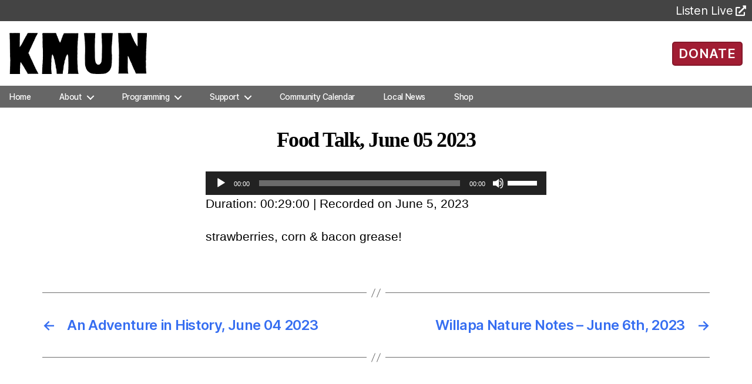

--- FILE ---
content_type: text/html; charset=UTF-8
request_url: https://kmun.org/podcast/food-talk-june-05-2023/
body_size: 64180
content:
<!DOCTYPE html>

<html class="no-js" lang="en-US">
	<head>

		<meta charset="UTF-8">
		<meta name="viewport" content="width=device-width, initial-scale=1.0" >

		<link rel="profile" href="https://gmpg.org/xfn/11">

		

		<meta name='robots' content='index, follow, max-image-preview:large, max-snippet:-1, max-video-preview:-1' />

	<!-- This site is optimized with the Yoast SEO plugin v26.6 - https://yoast.com/wordpress/plugins/seo/ -->
	<link media="all" href="https://kmun.org/wp-content/cache/autoptimize/css/autoptimize_60b52b7fd1db46c2061596266e8661dd.css" rel="stylesheet"><link media="print" href="https://kmun.org/wp-content/cache/autoptimize/css/autoptimize_f8b91b0e60520b6787c8a6b117d6f2d2.css" rel="stylesheet"><title>Food Talk, June 05 2023 - KMUN</title>
	<link rel="canonical" href="https://kmun.org/podcast/food-talk-june-05-2023/" />
	<meta property="og:locale" content="en_US" />
	<meta property="og:type" content="article" />
	<meta property="og:title" content="Food Talk, June 05 2023 - KMUN" />
	<meta property="og:description" content="strawberries, corn &amp; bacon grease!" />
	<meta property="og:url" content="https://kmun.org/podcast/food-talk-june-05-2023/" />
	<meta property="og:site_name" content="KMUN" />
	<meta property="article:publisher" content="https://www.facebook.com/KMUN91.9CoastCommunityRadio" />
	<meta property="og:image" content="https://kmun.org/wp-content/uploads/2020/08/seo-fb-graphic-01.png" />
	<meta property="og:image:width" content="3389" />
	<meta property="og:image:height" content="1474" />
	<meta property="og:image:type" content="image/png" />
	<meta name="twitter:card" content="summary_large_image" />
	<meta name="twitter:label1" content="Est. reading time" />
	<meta name="twitter:data1" content="1 minute" />
	<script type="application/ld+json" class="yoast-schema-graph">{"@context":"https://schema.org","@graph":[{"@type":"WebPage","@id":"https://kmun.org/podcast/food-talk-june-05-2023/","url":"https://kmun.org/podcast/food-talk-june-05-2023/","name":"Food Talk, June 05 2023 - KMUN","isPartOf":{"@id":"https://kmun.org/#website"},"datePublished":"2023-06-05T17:42:57+00:00","breadcrumb":{"@id":"https://kmun.org/podcast/food-talk-june-05-2023/#breadcrumb"},"inLanguage":"en-US","potentialAction":{"@type":"ListenAction","target":"https://kmun.org/podcast/food-talk-june-05-2023/#podcast_player_46869","object":{"@id":"https://kmun.org/podcast/food-talk-june-05-2023/#/schema/podcast"}},"mainEntityOfPage":"https://kmun.org/podcast/food-talk-june-05-2023/#/schema/podcast"},{"@type":"BreadcrumbList","@id":"https://kmun.org/podcast/food-talk-june-05-2023/#breadcrumb","itemListElement":[{"@type":"ListItem","position":1,"name":"Home","item":"https://kmun.org/"},{"@type":"ListItem","position":2,"name":"Episode","item":"https://kmun.org/podcast/"},{"@type":"ListItem","position":3,"name":"Food Talk, June 05 2023"}]},{"@type":"WebSite","@id":"https://kmun.org/#website","url":"https://kmun.org/","name":"KMUN","description":"","publisher":{"@id":"https://kmun.org/#organization"},"potentialAction":[{"@type":"SearchAction","target":{"@type":"EntryPoint","urlTemplate":"https://kmun.org/?s={search_term_string}"},"query-input":{"@type":"PropertyValueSpecification","valueRequired":true,"valueName":"search_term_string"}}],"inLanguage":"en-US"},{"@type":"Organization","@id":"https://kmun.org/#organization","name":"KMUN","url":"https://kmun.org/","logo":{"@type":"ImageObject","inLanguage":"en-US","@id":"https://kmun.org/#/schema/logo/image/","url":"https://kmun.org/wp-content/uploads/2020/08/seo-fb-graphic-01.png","contentUrl":"https://kmun.org/wp-content/uploads/2020/08/seo-fb-graphic-01.png","width":3389,"height":1474,"caption":"KMUN"},"image":{"@id":"https://kmun.org/#/schema/logo/image/"},"sameAs":["https://www.facebook.com/KMUN91.9CoastCommunityRadio"]},{"@type":"PodcastEpisode","@id":"https://kmun.org/podcast/food-talk-june-05-2023/#/schema/podcast","url":"https://kmun.org/podcast/food-talk-june-05-2023/","name":"Food Talk, June 05 2023 - KMUN","datePublished":"2023-06-05","description":"strawberries, corn &amp; bacon grease!","duration":"P29M","audio":{"contentUrl":"https://episodes.castos.com/coastradio/1733436/c1e-wmxkhrrkoqc58wgm-ddkdn0w9ikv8-mz4ard.mp3","contentSize":"66.4 mb","@type":"AudioObject"},"partOfSeries":[{"@type":"PodcastSeries","name":"Food Talk","url":"https://kmun.org/series/food-talk/","id":"https://kmun.org/series/food-talk/#/schema/podcastSeries"}]}]}</script>
	<!-- / Yoast SEO plugin. -->


<link rel='dns-prefetch' href='//fonts.googleapis.com' />
<link rel='dns-prefetch' href='//use.fontawesome.com' />
<link rel="alternate" type="application/rss+xml" title="KMUN &raquo; Feed" href="https://kmun.org/feed/" />
<link rel="alternate" type="application/rss+xml" title="KMUN &raquo; Comments Feed" href="https://kmun.org/comments/feed/" />
<link rel="alternate" title="oEmbed (JSON)" type="application/json+oembed" href="https://kmun.org/wp-json/oembed/1.0/embed?url=https%3A%2F%2Fkmun.org%2Fpodcast%2Ffood-talk-june-05-2023%2F" />
<link rel="alternate" title="oEmbed (XML)" type="text/xml+oembed" href="https://kmun.org/wp-json/oembed/1.0/embed?url=https%3A%2F%2Fkmun.org%2Fpodcast%2Ffood-talk-june-05-2023%2F&#038;format=xml" />
		<!-- This site uses the Google Analytics by ExactMetrics plugin v8.11.0 - Using Analytics tracking - https://www.exactmetrics.com/ -->
							<script src="//www.googletagmanager.com/gtag/js?id=G-DP799DG2R3"  data-cfasync="false" data-wpfc-render="false" async></script>
			<script data-cfasync="false" data-wpfc-render="false">
				var em_version = '8.11.0';
				var em_track_user = true;
				var em_no_track_reason = '';
								var ExactMetricsDefaultLocations = {"page_location":"https:\/\/kmun.org\/podcast\/food-talk-june-05-2023\/"};
								if ( typeof ExactMetricsPrivacyGuardFilter === 'function' ) {
					var ExactMetricsLocations = (typeof ExactMetricsExcludeQuery === 'object') ? ExactMetricsPrivacyGuardFilter( ExactMetricsExcludeQuery ) : ExactMetricsPrivacyGuardFilter( ExactMetricsDefaultLocations );
				} else {
					var ExactMetricsLocations = (typeof ExactMetricsExcludeQuery === 'object') ? ExactMetricsExcludeQuery : ExactMetricsDefaultLocations;
				}

								var disableStrs = [
										'ga-disable-G-DP799DG2R3',
									];

				/* Function to detect opted out users */
				function __gtagTrackerIsOptedOut() {
					for (var index = 0; index < disableStrs.length; index++) {
						if (document.cookie.indexOf(disableStrs[index] + '=true') > -1) {
							return true;
						}
					}

					return false;
				}

				/* Disable tracking if the opt-out cookie exists. */
				if (__gtagTrackerIsOptedOut()) {
					for (var index = 0; index < disableStrs.length; index++) {
						window[disableStrs[index]] = true;
					}
				}

				/* Opt-out function */
				function __gtagTrackerOptout() {
					for (var index = 0; index < disableStrs.length; index++) {
						document.cookie = disableStrs[index] + '=true; expires=Thu, 31 Dec 2099 23:59:59 UTC; path=/';
						window[disableStrs[index]] = true;
					}
				}

				if ('undefined' === typeof gaOptout) {
					function gaOptout() {
						__gtagTrackerOptout();
					}
				}
								window.dataLayer = window.dataLayer || [];

				window.ExactMetricsDualTracker = {
					helpers: {},
					trackers: {},
				};
				if (em_track_user) {
					function __gtagDataLayer() {
						dataLayer.push(arguments);
					}

					function __gtagTracker(type, name, parameters) {
						if (!parameters) {
							parameters = {};
						}

						if (parameters.send_to) {
							__gtagDataLayer.apply(null, arguments);
							return;
						}

						if (type === 'event') {
														parameters.send_to = exactmetrics_frontend.v4_id;
							var hookName = name;
							if (typeof parameters['event_category'] !== 'undefined') {
								hookName = parameters['event_category'] + ':' + name;
							}

							if (typeof ExactMetricsDualTracker.trackers[hookName] !== 'undefined') {
								ExactMetricsDualTracker.trackers[hookName](parameters);
							} else {
								__gtagDataLayer('event', name, parameters);
							}
							
						} else {
							__gtagDataLayer.apply(null, arguments);
						}
					}

					__gtagTracker('js', new Date());
					__gtagTracker('set', {
						'developer_id.dNDMyYj': true,
											});
					if ( ExactMetricsLocations.page_location ) {
						__gtagTracker('set', ExactMetricsLocations);
					}
										__gtagTracker('config', 'G-DP799DG2R3', {"forceSSL":"true"} );
										window.gtag = __gtagTracker;										(function () {
						/* https://developers.google.com/analytics/devguides/collection/analyticsjs/ */
						/* ga and __gaTracker compatibility shim. */
						var noopfn = function () {
							return null;
						};
						var newtracker = function () {
							return new Tracker();
						};
						var Tracker = function () {
							return null;
						};
						var p = Tracker.prototype;
						p.get = noopfn;
						p.set = noopfn;
						p.send = function () {
							var args = Array.prototype.slice.call(arguments);
							args.unshift('send');
							__gaTracker.apply(null, args);
						};
						var __gaTracker = function () {
							var len = arguments.length;
							if (len === 0) {
								return;
							}
							var f = arguments[len - 1];
							if (typeof f !== 'object' || f === null || typeof f.hitCallback !== 'function') {
								if ('send' === arguments[0]) {
									var hitConverted, hitObject = false, action;
									if ('event' === arguments[1]) {
										if ('undefined' !== typeof arguments[3]) {
											hitObject = {
												'eventAction': arguments[3],
												'eventCategory': arguments[2],
												'eventLabel': arguments[4],
												'value': arguments[5] ? arguments[5] : 1,
											}
										}
									}
									if ('pageview' === arguments[1]) {
										if ('undefined' !== typeof arguments[2]) {
											hitObject = {
												'eventAction': 'page_view',
												'page_path': arguments[2],
											}
										}
									}
									if (typeof arguments[2] === 'object') {
										hitObject = arguments[2];
									}
									if (typeof arguments[5] === 'object') {
										Object.assign(hitObject, arguments[5]);
									}
									if ('undefined' !== typeof arguments[1].hitType) {
										hitObject = arguments[1];
										if ('pageview' === hitObject.hitType) {
											hitObject.eventAction = 'page_view';
										}
									}
									if (hitObject) {
										action = 'timing' === arguments[1].hitType ? 'timing_complete' : hitObject.eventAction;
										hitConverted = mapArgs(hitObject);
										__gtagTracker('event', action, hitConverted);
									}
								}
								return;
							}

							function mapArgs(args) {
								var arg, hit = {};
								var gaMap = {
									'eventCategory': 'event_category',
									'eventAction': 'event_action',
									'eventLabel': 'event_label',
									'eventValue': 'event_value',
									'nonInteraction': 'non_interaction',
									'timingCategory': 'event_category',
									'timingVar': 'name',
									'timingValue': 'value',
									'timingLabel': 'event_label',
									'page': 'page_path',
									'location': 'page_location',
									'title': 'page_title',
									'referrer' : 'page_referrer',
								};
								for (arg in args) {
																		if (!(!args.hasOwnProperty(arg) || !gaMap.hasOwnProperty(arg))) {
										hit[gaMap[arg]] = args[arg];
									} else {
										hit[arg] = args[arg];
									}
								}
								return hit;
							}

							try {
								f.hitCallback();
							} catch (ex) {
							}
						};
						__gaTracker.create = newtracker;
						__gaTracker.getByName = newtracker;
						__gaTracker.getAll = function () {
							return [];
						};
						__gaTracker.remove = noopfn;
						__gaTracker.loaded = true;
						window['__gaTracker'] = __gaTracker;
					})();
									} else {
										console.log("");
					(function () {
						function __gtagTracker() {
							return null;
						}

						window['__gtagTracker'] = __gtagTracker;
						window['gtag'] = __gtagTracker;
					})();
									}
			</script>
							<!-- / Google Analytics by ExactMetrics -->
		







<link rel='stylesheet' id='font-awesome-svg-styles-css' href='https://kmun.org/wp-content/uploads/font-awesome/v5.13.0/css/svg-with-js.css' media='all' />






<link rel='stylesheet' id='fresca-style-css' href='https://fonts.googleapis.com/css?family=Fresca&#038;ver=023c004f76a15169195b7b11bdb37034' media='all' />
<link rel='stylesheet' id='im-fell-great-primer-style-css' href='https://fonts.googleapis.com/css?family=IM+Fell+Great+Primer&#038;ver=023c004f76a15169195b7b11bdb37034' media='all' />
<link rel='stylesheet' id='im-sacramento-style-css' href='https://fonts.googleapis.com/css?family=Sacramento&#038;ver=023c004f76a15169195b7b11bdb37034' media='all' />





<link rel='stylesheet' id='font-awesome-official-css' href='https://use.fontawesome.com/releases/v5.13.0/css/all.css' media='all' integrity="sha384-Bfad6CLCknfcloXFOyFnlgtENryhrpZCe29RTifKEixXQZ38WheV+i/6YWSzkz3V" crossorigin="anonymous" />

<link rel='stylesheet' id='font-awesome-official-v4shim-css' href='https://use.fontawesome.com/releases/v5.13.0/css/v4-shims.css' media='all' integrity="sha384-/7iOrVBege33/9vHFYEtviVcxjUsNCqyeMnlW/Ms+PH8uRdFkKFmqf9CbVAN0Qef" crossorigin="anonymous" />

<!--n2css--><!--n2js-->
<script data-cfasync="false" data-wpfc-render="false" id='exactmetrics-frontend-script-js-extra'>var exactmetrics_frontend = {"js_events_tracking":"true","download_extensions":"zip,mp3,mpeg,pdf,docx,pptx,xlsx,rar","inbound_paths":"[{\"path\":\"\\\/go\\\/\",\"label\":\"affiliate\"},{\"path\":\"\\\/recommend\\\/\",\"label\":\"affiliate\"}]","home_url":"https:\/\/kmun.org","hash_tracking":"false","v4_id":"G-DP799DG2R3"};</script>
<script src="https://kmun.org/wp-includes/js/jquery/jquery.js?ver=3.7.1" id="jquery-core-js"></script>

<script id="dlm-public-js-extra">
var dlmVars = {"logStatus":"enabled","jsErrorLogging":{"status":"","url":"https://kmun.org/wp-admin/admin-ajax.php","nonce":"9b7ab5a99d","action":"log_js_errors"}};
//# sourceURL=dlm-public-js-extra
</script>

<script src="https://kmun.org/wp-includes/js/jquery/ui/core.js?ver=1.13.3" id="jquery-ui-core-js"></script>
<script src="https://kmun.org/wp-includes/js/jquery/ui/mouse.js?ver=1.13.3" id="jquery-ui-mouse-js"></script>
<script src="https://kmun.org/wp-includes/js/jquery/ui/sortable.js?ver=1.13.3" id="jquery-ui-sortable-js"></script>
<script src="https://kmun.org/wp-includes/js/jquery/ui/datepicker.js?ver=1.13.3" id="jquery-ui-datepicker-js"></script>
<script id="jquery-ui-datepicker-js-after">
jQuery(function(jQuery){jQuery.datepicker.setDefaults({"closeText":"Close","currentText":"Today","monthNames":["January","February","March","April","May","June","July","August","September","October","November","December"],"monthNamesShort":["Jan","Feb","Mar","Apr","May","Jun","Jul","Aug","Sep","Oct","Nov","Dec"],"nextText":"Next","prevText":"Previous","dayNames":["Sunday","Monday","Tuesday","Wednesday","Thursday","Friday","Saturday"],"dayNamesShort":["Sun","Mon","Tue","Wed","Thu","Fri","Sat"],"dayNamesMin":["S","M","T","W","T","F","S"],"dateFormat":"MM d, yy","firstDay":0,"isRTL":false});});
//# sourceURL=jquery-ui-datepicker-js-after
</script>
<script src="https://kmun.org/wp-includes/js/jquery/ui/resizable.js?ver=1.13.3" id="jquery-ui-resizable-js"></script>
<script src="https://kmun.org/wp-includes/js/jquery/ui/draggable.js?ver=1.13.3" id="jquery-ui-draggable-js"></script>
<script src="https://kmun.org/wp-includes/js/jquery/ui/controlgroup.js?ver=1.13.3" id="jquery-ui-controlgroup-js"></script>
<script src="https://kmun.org/wp-includes/js/jquery/ui/checkboxradio.js?ver=1.13.3" id="jquery-ui-checkboxradio-js"></script>
<script src="https://kmun.org/wp-includes/js/jquery/ui/button.js?ver=1.13.3" id="jquery-ui-button-js"></script>
<script src="https://kmun.org/wp-includes/js/jquery/ui/dialog.js?ver=1.13.3" id="jquery-ui-dialog-js"></script>
<script id="events-manager-js-extra">
var EM = {"ajaxurl":"https://kmun.org/wp-admin/admin-ajax.php","locationajaxurl":"https://kmun.org/wp-admin/admin-ajax.php?action=locations_search","firstDay":"0","locale":"en","dateFormat":"yy-mm-dd","ui_css":"https://kmun.org/wp-content/plugins/events-manager/includes/css/jquery-ui/build.css","show24hours":"0","is_ssl":"1","autocomplete_limit":"10","calendar":{"breakpoints":{"small":560,"medium":908,"large":false},"month_format":"M Y"},"phone":"","datepicker":{"format":"m/d/Y"},"search":{"breakpoints":{"small":650,"medium":850,"full":false}},"url":"https://kmun.org/wp-content/plugins/events-manager","assets":{"input.em-uploader":{"js":{"em-uploader":{"url":"https://kmun.org/wp-content/plugins/events-manager/includes/js/em-uploader.js?v=7.2.3.1","event":"em_uploader_ready"}}},".em-event-editor":{"js":{"event-editor":{"url":"https://kmun.org/wp-content/plugins/events-manager/includes/js/events-manager-event-editor.js?v=7.2.3.1","event":"em_event_editor_ready"}},"css":{"event-editor":"https://kmun.org/wp-content/plugins/events-manager/includes/css/events-manager-event-editor.css?v=7.2.3.1"}},".em-recurrence-sets, .em-timezone":{"js":{"luxon":{"url":"luxon/luxon.js?v=7.2.3.1","event":"em_luxon_ready"}}},".em-booking-form, #em-booking-form, .em-booking-recurring, .em-event-booking-form":{"js":{"em-bookings":{"url":"https://kmun.org/wp-content/plugins/events-manager/includes/js/bookingsform.js?v=7.2.3.1","event":"em_booking_form_js_loaded"}}},"#em-opt-archetypes":{"js":{"archetypes":"https://kmun.org/wp-content/plugins/events-manager/includes/js/admin-archetype-editor.js?v=7.2.3.1","archetypes_ms":"https://kmun.org/wp-content/plugins/events-manager/includes/js/admin-archetypes.js?v=7.2.3.1","qs":"qs/qs.js?v=7.2.3.1"}}},"cached":"1","google_maps_api":"AIzaSyAyoPl6Mb5oc1oeqCTQOiMEvtB2a8-Xlno","txt_search":"Search","txt_searching":"Searching...","txt_loading":"Loading...","cache":"1","api_nonce":"2ee55d2cf2"};
//# sourceURL=events-manager-js-extra
</script>


<script src="https://kmun.org/wp-includes/js/jquery/ui/menu.js?ver=1.13.3" id="jquery-ui-menu-js"></script>
<script src="https://kmun.org/wp-includes/js/jquery/ui/selectmenu.js?ver=1.13.3" id="jquery-ui-selectmenu-js"></script>
<script src="https://kmun.org/wp-includes/js/jquery/ui/tooltip.js?ver=1.13.3" id="jquery-ui-tooltip-js"></script>
<script src="https://kmun.org/wp-includes/js/dist/vendor/moment.js?ver=2.30.1" id="moment-js"></script>
<script id="moment-js-after">
moment.updateLocale( 'en_US', {"months":["January","February","March","April","May","June","July","August","September","October","November","December"],"monthsShort":["Jan","Feb","Mar","Apr","May","Jun","Jul","Aug","Sep","Oct","Nov","Dec"],"weekdays":["Sunday","Monday","Tuesday","Wednesday","Thursday","Friday","Saturday"],"weekdaysShort":["Sun","Mon","Tue","Wed","Thu","Fri","Sat"],"week":{"dow":0},"longDateFormat":{"LT":"g:i a","LTS":null,"L":null,"LL":"F j, Y","LLL":"F j, Y g:i a","LLLL":null}} );
//# sourceURL=moment-js-after
</script>
<script id="wp-fullcalendar-js-extra">
var WPFC = {"ajaxurl":"https://kmun.org/wp-admin/admin-ajax.php?action=WP_FullCalendar","firstDay":"0","wpfc_theme":"","wpfc_limit":"8","wpfc_limit_txt":"more ...","timeFormat":"h(:mm)A","defaultView":"month","weekends":"true","header":{"left":"prev,next today","center":"title","right":"month,basicWeek,basicDay"},"wpfc_qtips":"1","tippy_theme":"light-border","tippy_placement":"top","tippy_loading":"Loading..."};
//# sourceURL=wp-fullcalendar-js-extra
</script>
<script src="https://kmun.org/wp-content/plugins/wp-fullcalendar/includes/js/fullcalendar.js?ver=1.6" id="wp-fullcalendar-js"></script>
<script src="https://kmun.org/wp-content/plugins/wp-fullcalendar/includes/js/popper.js?ver=1.6" id="popper.js-js"></script>
<script src="https://kmun.org/wp-content/plugins/wp-fullcalendar/includes/js/tippy.js?ver=1.6" id="tippy.js-js"></script>

<link rel="https://api.w.org/" href="https://kmun.org/wp-json/" /><link rel="alternate" title="JSON" type="application/json" href="https://kmun.org/wp-json/wp/v2/podcast/46869" /><link rel="EditURI" type="application/rsd+xml" title="RSD" href="https://kmun.org/xmlrpc.php?rsd" />

<link rel='shortlink' href='https://kmun.org/?p=46869' />

<link rel="alternate" type="application/rss+xml" title="Podcast RSS feed" href="https://kmun.org/feed/podcast" />

<script>
document.documentElement.className = document.documentElement.className.replace( 'no-js', 'js' );
//# sourceURL=twentytwenty_no_js_class
</script>

	<link rel="icon" href="https://kmun.org/wp-content/uploads/2021/10/cropped-site-icon-600x600-01-32x32.png" sizes="32x32" />
<link rel="icon" href="https://kmun.org/wp-content/uploads/2021/10/cropped-site-icon-600x600-01-192x192.png" sizes="192x192" />
<link rel="apple-touch-icon" href="https://kmun.org/wp-content/uploads/2021/10/cropped-site-icon-600x600-01-180x180.png" />
<meta name="msapplication-TileImage" content="https://kmun.org/wp-content/uploads/2021/10/cropped-site-icon-600x600-01-270x270.png" />
		
		
		<!-- Google tag (gtag.js) -->
		<script async src="https://www.googletagmanager.com/gtag/js?id=G-DJN31FQHT4"></script>
		<script>
		  window.dataLayer = window.dataLayer || [];
		  function gtag(){dataLayer.push(arguments);}
		  gtag('js', new Date());

		  gtag('config', 'G-DJN31FQHT4');
		</script>
		
	

</head>

	<body class="wp-singular podcast-template-default single single-podcast postid-46869 custom-background wp-custom-logo wp-embed-responsive wp-theme-twentytwenty wp-child-theme-twentytwenty-child singular missing-post-thumbnail has-single-pagination not-showing-comments show-avatars footer-top-hidden reduced-spacing">
		<div class="container">
		<!-- For Bootstrap 4 full-width -->
		<!-- <div class="container-fluid px-0 bs4"> -->

		<a class="skip-link screen-reader-text" href="#site-content">Skip to the content</a>
		<header id="site-header" class="header-footer-group" role="banner">


			<!--<div class="top-tiles"></div>-->

			<!-- Station Tabs -->
	 		<div class="ssi-sub tab-bar">
				<div class="btn-group">
					<!--<button class="tab-bar-item tablink active-station" onclick="selectStation(event,'kmun')">KMUN 91.9</button>
					<button class="tab-bar-item tablink" onclick="selectStation(event,'kcpb')">KCPB 90.9</button>-->
					<div class="listen-live">
						<a id="ss-player-link" target="_blank" rel="noopener noreferrer" href="https://radio.securenetsystems.net/cirruscontent/KMUN">
							<p>Listen Live</p><i class="fas fa-external-link-alt"></i>
						</a>
					</div>
				</div>

				<!-- <div class="station-descriptions">
					<p id="kmun" class="station-info">Local, Independent Community Radio</p>
					<p id="kcpb" class="station-info" style="display:none;">Classical Music and National News</p>
				</div> -->

			</div>

			<div class="header-inner section-inner">

				<div class="header-titles-wrapper">

					
					<div class="header-titles header-col-1">
						<div class="site-logo faux-heading"><a href="https://kmun.org/" class="custom-logo-link" rel="home"><img width="750" height="224" style="height: 224px;" src="https://kmun.org/wp-content/uploads/2020/06/KMUN_bW_no.png" class="custom-logo" alt="KMUN" decoding="async" fetchpriority="high" srcset="https://kmun.org/wp-content/uploads/2020/06/KMUN_bW_no.png 1500w, https://kmun.org/wp-content/uploads/2020/06/KMUN_bW_no-450x134.png 450w, https://kmun.org/wp-content/uploads/2020/06/KMUN_bW_no-1024x306.png 1024w, https://kmun.org/wp-content/uploads/2020/06/KMUN_bW_no-768x229.png 768w, https://kmun.org/wp-content/uploads/2020/06/KMUN_bW_no-1200x358.png 1200w" sizes="(max-width: 1500px) 100vw, 1500px" /></a><span class="screen-reader-text">KMUN</span></div>					
					</div><!-- .header-titles -->
									</div><!-- .header-titles-wrapper -->

								
				<button id="donate-button" class="ui-button ui-widget ui-corner-all">
										<a href="/donate/" alt="Ways to Donate">DONATE</a>
				</button>
							</div><!-- .header-inner -->
									<div style="display:flex; height: 37px" class="header-navigation-wrapper">

				
						<nav class="primary-menu-wrapper" aria-label="Horizontal" role="navigation">

							<ul class="primary-menu reset-list-style">

							<li id="menu-item-2618" class="menu-item menu-item-type-custom menu-item-object-custom menu-item-2618"><a href="/">Home</a></li>
<li id="menu-item-33746" class="menu-item menu-item-type-custom menu-item-object-custom menu-item-has-children menu-item-33746"><a href="#">About</a><span class="icon"></span>
<ul class="sub-menu">
	<li id="menu-item-548" class="menu-item menu-item-type-post_type menu-item-object-page menu-item-548"><a href="https://kmun.org/tillicumfoundation/">The Tillicum Foundation</a></li>
	<li id="menu-item-38746" class="menu-item menu-item-type-post_type menu-item-object-page menu-item-38746"><a href="https://kmun.org/community-representation-statement/">Community Representation</a></li>
	<li id="menu-item-42967" class="menu-item menu-item-type-custom menu-item-object-custom menu-item-42967"><a href="/staff/">Staff</a></li>
	<li id="menu-item-38513" class="menu-item menu-item-type-post_type menu-item-object-page menu-item-38513"><a href="https://kmun.org/contact-us/">Contact Us</a></li>
</ul>
</li>
<li id="menu-item-33747" class="menu-item menu-item-type-custom menu-item-object-custom menu-item-has-children menu-item-33747"><a href="#">Programming</a><span class="icon"></span>
<ul class="sub-menu">
	<li id="menu-item-50829" class="menu-item menu-item-type-post_type menu-item-object-page menu-item-50829"><a href="https://kmun.org/we-go-there/">FM Listening Map</a></li>
	<li id="menu-item-33765" class="menu-item menu-item-type-post_type menu-item-object-page menu-item-33765"><a href="https://kmun.org/kmun-program-schedule/">Program Schedule</a></li>
	<li id="menu-item-43901" class="menu-item menu-item-type-post_type menu-item-object-page menu-item-43901"><a href="https://kmun.org/archives/">2-Week Archives</a></li>
	<li id="menu-item-14258" class="menu-item menu-item-type-post_type menu-item-object-page menu-item-14258"><a href="https://kmun.org/podcasts/">Podcasts</a></li>
	<li id="menu-item-14256" class="menu-item menu-item-type-custom menu-item-object-custom menu-item-14256"><a target="_blank" href="https://spinitron.com/KMUN/">Playlists</a></li>
	<li id="menu-item-37792" class="menu-item menu-item-type-post_type menu-item-object-page menu-item-37792"><a href="https://kmun.org/kmuntv/">KMUNtv</a></li>
</ul>
</li>
<li id="menu-item-28664" class="menu-item menu-item-type-custom menu-item-object-custom menu-item-has-children menu-item-28664"><a href="#">Support</a><span class="icon"></span>
<ul class="sub-menu">
	<li id="menu-item-41897" class="menu-item menu-item-type-post_type menu-item-object-page menu-item-41897"><a href="https://kmun.org/donate/">Donate</a></li>
	<li id="menu-item-26297" class="menu-item menu-item-type-post_type menu-item-object-page menu-item-26297"><a href="https://kmun.org/volunteer-opportunities/">Volunteer</a></li>
	<li id="menu-item-37846" class="menu-item menu-item-type-post_type menu-item-object-page menu-item-37846"><a href="https://kmun.org/for-businesses/">For Businesses</a></li>
	<li id="menu-item-42160" class="menu-item menu-item-type-post_type menu-item-object-page menu-item-42160"><a href="https://kmun.org/plannedgiving/">Planned Giving</a></li>
	<li id="menu-item-41250" class="menu-item menu-item-type-post_type menu-item-object-page menu-item-41250"><a href="https://kmun.org/donate-a-vehicle/">Donate Your Vehicle</a></li>
</ul>
</li>
<li id="menu-item-44651" class="menu-item menu-item-type-post_type menu-item-object-page menu-item-44651"><a href="https://kmun.org/events-calendar-coast-community-radio/">Community Calendar</a></li>
<li id="menu-item-54709" class="menu-item menu-item-type-post_type menu-item-object-page menu-item-54709"><a href="https://kmun.org/news/">Local News</a></li>
<li id="menu-item-46830" class="menu-item menu-item-type-custom menu-item-object-custom menu-item-46830"><a href="https://kmun919.square.site/">Shop</a></li>

							</ul>

						</nav><!-- .primary-menu-wrapper -->
						<!-- From Line ~96 -->
						<button style="top: calc(100% - 4rem); left: calc(50% - 55px);" class="toggle nav-toggle mobile-nav-toggle" data-toggle-target=".menu-modal"  data-toggle-body-class="showing-menu-modal" aria-expanded="false" data-set-focus=".close-nav-toggle">
							<span class="toggle-inner">
								<span class="toggle-icon">
									<div></div>
									<div></div>
									<div></div>
																	</span>
								<span class="toggle-text">Menu</span>
							</span>
						</button><!-- .nav-toggle -->

					
			</div><!-- .header-navigation-wrapper -->
		</header><!-- #site-header -->

		
<div class="menu-modal cover-modal header-footer-group" data-modal-target-string=".menu-modal">

	<div class="menu-modal-inner modal-inner">

		<div class="menu-wrapper section-inner">

			<div class="menu-top">

				<button class="toggle close-nav-toggle fill-children-current-color" data-toggle-target=".menu-modal" data-toggle-body-class="showing-menu-modal" data-set-focus=".menu-modal">
					<span class="toggle-text">Close Menu</span>
					<svg class="svg-icon" aria-hidden="true" role="img" focusable="false" xmlns="http://www.w3.org/2000/svg" width="16" height="16" viewBox="0 0 16 16"><polygon fill="" fill-rule="evenodd" points="6.852 7.649 .399 1.195 1.445 .149 7.899 6.602 14.352 .149 15.399 1.195 8.945 7.649 15.399 14.102 14.352 15.149 7.899 8.695 1.445 15.149 .399 14.102" /></svg>				</button><!-- .nav-toggle -->

				
					<nav class="mobile-menu" aria-label="Mobile">

						<ul class="modal-menu reset-list-style">

						<li class="menu-item menu-item-type-custom menu-item-object-custom menu-item-2618"><div class="ancestor-wrapper"><a href="/">Home</a></div><!-- .ancestor-wrapper --></li>
<li class="menu-item menu-item-type-custom menu-item-object-custom menu-item-has-children menu-item-33746"><div class="ancestor-wrapper"><a href="#">About</a><button class="toggle sub-menu-toggle fill-children-current-color" data-toggle-target=".menu-modal .menu-item-33746 > .sub-menu" data-toggle-type="slidetoggle" data-toggle-duration="250" aria-expanded="false"><span class="screen-reader-text">Show sub menu</span><svg class="svg-icon" aria-hidden="true" role="img" focusable="false" xmlns="http://www.w3.org/2000/svg" width="20" height="12" viewBox="0 0 20 12"><polygon fill="" fill-rule="evenodd" points="1319.899 365.778 1327.678 358 1329.799 360.121 1319.899 370.021 1310 360.121 1312.121 358" transform="translate(-1310 -358)" /></svg></button></div><!-- .ancestor-wrapper -->
<ul class="sub-menu">
	<li class="menu-item menu-item-type-post_type menu-item-object-page menu-item-548"><div class="ancestor-wrapper"><a href="https://kmun.org/tillicumfoundation/">The Tillicum Foundation</a></div><!-- .ancestor-wrapper --></li>
	<li class="menu-item menu-item-type-post_type menu-item-object-page menu-item-38746"><div class="ancestor-wrapper"><a href="https://kmun.org/community-representation-statement/">Community Representation</a></div><!-- .ancestor-wrapper --></li>
	<li class="menu-item menu-item-type-custom menu-item-object-custom menu-item-42967"><div class="ancestor-wrapper"><a href="/staff/">Staff</a></div><!-- .ancestor-wrapper --></li>
	<li class="menu-item menu-item-type-post_type menu-item-object-page menu-item-38513"><div class="ancestor-wrapper"><a href="https://kmun.org/contact-us/">Contact Us</a></div><!-- .ancestor-wrapper --></li>
</ul>
</li>
<li class="menu-item menu-item-type-custom menu-item-object-custom menu-item-has-children menu-item-33747"><div class="ancestor-wrapper"><a href="#">Programming</a><button class="toggle sub-menu-toggle fill-children-current-color" data-toggle-target=".menu-modal .menu-item-33747 > .sub-menu" data-toggle-type="slidetoggle" data-toggle-duration="250" aria-expanded="false"><span class="screen-reader-text">Show sub menu</span><svg class="svg-icon" aria-hidden="true" role="img" focusable="false" xmlns="http://www.w3.org/2000/svg" width="20" height="12" viewBox="0 0 20 12"><polygon fill="" fill-rule="evenodd" points="1319.899 365.778 1327.678 358 1329.799 360.121 1319.899 370.021 1310 360.121 1312.121 358" transform="translate(-1310 -358)" /></svg></button></div><!-- .ancestor-wrapper -->
<ul class="sub-menu">
	<li class="menu-item menu-item-type-post_type menu-item-object-page menu-item-50829"><div class="ancestor-wrapper"><a href="https://kmun.org/we-go-there/">FM Listening Map</a></div><!-- .ancestor-wrapper --></li>
	<li class="menu-item menu-item-type-post_type menu-item-object-page menu-item-33765"><div class="ancestor-wrapper"><a href="https://kmun.org/kmun-program-schedule/">Program Schedule</a></div><!-- .ancestor-wrapper --></li>
	<li class="menu-item menu-item-type-post_type menu-item-object-page menu-item-43901"><div class="ancestor-wrapper"><a href="https://kmun.org/archives/">2-Week Archives</a></div><!-- .ancestor-wrapper --></li>
	<li class="menu-item menu-item-type-post_type menu-item-object-page menu-item-14258"><div class="ancestor-wrapper"><a href="https://kmun.org/podcasts/">Podcasts</a></div><!-- .ancestor-wrapper --></li>
	<li class="menu-item menu-item-type-custom menu-item-object-custom menu-item-14256"><div class="ancestor-wrapper"><a target="_blank" href="https://spinitron.com/KMUN/">Playlists</a></div><!-- .ancestor-wrapper --></li>
	<li class="menu-item menu-item-type-post_type menu-item-object-page menu-item-37792"><div class="ancestor-wrapper"><a href="https://kmun.org/kmuntv/">KMUNtv</a></div><!-- .ancestor-wrapper --></li>
</ul>
</li>
<li class="menu-item menu-item-type-custom menu-item-object-custom menu-item-has-children menu-item-28664"><div class="ancestor-wrapper"><a href="#">Support</a><button class="toggle sub-menu-toggle fill-children-current-color" data-toggle-target=".menu-modal .menu-item-28664 > .sub-menu" data-toggle-type="slidetoggle" data-toggle-duration="250" aria-expanded="false"><span class="screen-reader-text">Show sub menu</span><svg class="svg-icon" aria-hidden="true" role="img" focusable="false" xmlns="http://www.w3.org/2000/svg" width="20" height="12" viewBox="0 0 20 12"><polygon fill="" fill-rule="evenodd" points="1319.899 365.778 1327.678 358 1329.799 360.121 1319.899 370.021 1310 360.121 1312.121 358" transform="translate(-1310 -358)" /></svg></button></div><!-- .ancestor-wrapper -->
<ul class="sub-menu">
	<li class="menu-item menu-item-type-post_type menu-item-object-page menu-item-41897"><div class="ancestor-wrapper"><a href="https://kmun.org/donate/">Donate</a></div><!-- .ancestor-wrapper --></li>
	<li class="menu-item menu-item-type-post_type menu-item-object-page menu-item-26297"><div class="ancestor-wrapper"><a href="https://kmun.org/volunteer-opportunities/">Volunteer</a></div><!-- .ancestor-wrapper --></li>
	<li class="menu-item menu-item-type-post_type menu-item-object-page menu-item-37846"><div class="ancestor-wrapper"><a href="https://kmun.org/for-businesses/">For Businesses</a></div><!-- .ancestor-wrapper --></li>
	<li class="menu-item menu-item-type-post_type menu-item-object-page menu-item-42160"><div class="ancestor-wrapper"><a href="https://kmun.org/plannedgiving/">Planned Giving</a></div><!-- .ancestor-wrapper --></li>
	<li class="menu-item menu-item-type-post_type menu-item-object-page menu-item-41250"><div class="ancestor-wrapper"><a href="https://kmun.org/donate-a-vehicle/">Donate Your Vehicle</a></div><!-- .ancestor-wrapper --></li>
</ul>
</li>
<li class="menu-item menu-item-type-post_type menu-item-object-page menu-item-44651"><div class="ancestor-wrapper"><a href="https://kmun.org/events-calendar-coast-community-radio/">Community Calendar</a></div><!-- .ancestor-wrapper --></li>
<li class="menu-item menu-item-type-post_type menu-item-object-page menu-item-54709"><div class="ancestor-wrapper"><a href="https://kmun.org/news/">Local News</a></div><!-- .ancestor-wrapper --></li>
<li class="menu-item menu-item-type-custom menu-item-object-custom menu-item-46830"><div class="ancestor-wrapper"><a href="https://kmun919.square.site/">Shop</a></div><!-- .ancestor-wrapper --></li>

						</ul>

					</nav>

					
			</div><!-- .menu-top -->

			<div class="menu-bottom">

				
			</div><!-- .menu-bottom -->

		</div><!-- .menu-wrapper -->

	</div><!-- .menu-modal-inner -->

</div><!-- .menu-modal -->
<div class="body-container">
	<div class="content-area">
		<main id="site-content" role="main">
			
<article class="post-46869 podcast type-podcast status-publish hentry series-food-talk speaker-linda-perkins speaker-merianne-myers" id="post-46869">

	
<header class="entry-header has-text-align-center header-footer-group">

	<div class="entry-header-inner section-inner medium">

		<h1 class="entry-title">Food Talk, June 05 2023</h1>
	</div><!-- .entry-header-inner -->

</header><!-- .entry-header -->

	<div class="post-inner thin ">

		<div class="entry-content">
			<div class="podcast_player"><audio class="wp-audio-shortcode" id="audio-46869-1" preload="none" style="width: 100%;" controls="controls"><source type="audio/mpeg" src="https://kmun.org/podcast-player/46869/food-talk-june-05-2023.mp3?_=1" /><a href="https://kmun.org/podcast-player/46869/food-talk-june-05-2023.mp3">https://kmun.org/podcast-player/46869/food-talk-june-05-2023.mp3</a></audio><div class="podcast_meta"><aside><p><span class="podcast-meta-duration">Duration: 00:29:00</span> | <span class="podcast-meta-date">Recorded on June 5, 2023</span></p></aside></div></div><p>strawberries, corn &amp; bacon grease!</p>

		</div><!-- .entry-content -->

	</div><!-- .post-inner -->

	<div class="section-inner">
		
	</div><!-- .section-inner -->

	
	<nav class="pagination-single section-inner" aria-label="Post">

		<hr class="styled-separator is-style-wide" aria-hidden="true" />

		<div class="pagination-single-inner">

			
				<a class="previous-post" href="https://kmun.org/podcast/an-adventure-in-history-june-04-2023/">
					<span class="arrow" aria-hidden="true">&larr;</span>
					<span class="title"><span class="title-inner">An Adventure in History, June 04 2023</span></span>
				</a>

				
				<a class="next-post" href="https://kmun.org/podcast/willapa-nature-notes-june-6th-2023/">
					<span class="arrow" aria-hidden="true">&rarr;</span>
						<span class="title"><span class="title-inner">Willapa Nature Notes &#8211; June 6th, 2023</span></span>
				</a>
				
		</div><!-- .pagination-single-inner -->

		<hr class="styled-separator is-style-wide" aria-hidden="true" />

	</nav><!-- .pagination-single -->

	
</article><!-- .post -->

		</main><!-- #site-content -->
	</div>
	</div>

			<footer id="site-footer" role="contentinfo" class="header-footer-group">

				<div class="widgets-area">
					<div class="widget-area-1">
						<aside id="nav_menu-19" class="widget widget_nav_menu"><h3 class="widget-title">Safety &#038; Emergency</h3><nav class="menu-footer-emergency-container" aria-label="Safety &#038; Emergency"><ul id="menu-footer-emergency" class="menu"><li id="menu-item-37422" class="menu-item menu-item-type-post_type menu-item-object-page menu-item-37422"><a href="https://kmun.org/emergency-communications-in-the-coast-community-radio-service-area/">Emergency Info</a></li>
<li id="menu-item-37423" class="menu-item menu-item-type-post_type menu-item-object-page menu-item-37423"><a href="https://kmun.org/disaster-preparedness-tips-from-coast-community-radio/">Disaster Preparedness</a></li>
<li id="menu-item-37424" class="menu-item menu-item-type-post_type menu-item-object-page menu-item-37424"><a href="https://kmun.org/contact-federal-legislators-to/">Federal Legislators</a></li>
<li id="menu-item-37425" class="menu-item menu-item-type-post_type menu-item-object-page menu-item-37425"><a href="https://kmun.org/government-in-the-coast-community-radio-coverage-area/">Government Links</a></li>
<li id="menu-item-37370" class="menu-item menu-item-type-post_type menu-item-object-page menu-item-37370"><a href="https://kmun.org/what-to-do-in-a-power-outage/">Power Outage</a></li>
<li id="menu-item-37427" class="menu-item menu-item-type-post_type menu-item-object-page menu-item-37427"><a href="https://kmun.org/stay-safe-at-the-coast-be-informed/">Stay Safe: Be Informed</a></li>
<li id="menu-item-37428" class="menu-item menu-item-type-post_type menu-item-object-page menu-item-37428"><a href="https://kmun.org/columbia-pacific-school-closure-information/">School Closures</a></li>
<li id="menu-item-37430" class="menu-item menu-item-type-post_type menu-item-object-page menu-item-37430"><a href="https://kmun.org/web-cams-in-the-columbia-pacific-region/">Web Cams</a></li>
</ul></nav></aside>					</div>
					<div class="widget-area-2">
						<aside id="nav_menu-11" class="widget widget_nav_menu"><h3 class="widget-title">Newswire</h3><nav class="menu-footer-news-wire-container" aria-label="Newswire"><ul id="menu-footer-news-wire" class="menu"><li id="menu-item-37393" class="menu-item menu-item-type-custom menu-item-object-custom menu-item-37393"><a href="http://nwnewsnetwork.org/">NW News Network</a></li>
<li id="menu-item-37392" class="menu-item menu-item-type-custom menu-item-object-custom menu-item-37392"><a href="http://www.npr.org/">National Public Radio</a></li>
<li id="menu-item-4140" class="menu-item menu-item-type-custom menu-item-object-custom menu-item-4140"><a href="https://issuu.com/eomediacc/stacks/bc4812ea27234683861bdee1d54e378a">The Current</a></li>
<li id="menu-item-37429" class="menu-item menu-item-type-post_type menu-item-object-page menu-item-37429"><a href="https://kmun.org/newspapers-in-coast-community-radio-coverage-area/">Newspapers</a></li>
</ul></nav></aside>					</div>
					<div class="widget-area-3">
						<aside id="nav_menu-18" class="widget widget_nav_menu"><h3 class="widget-title">FCC &#038; CPB Compliance</h3><nav class="menu-footer-fcc-and-cpb-compliance-container" aria-label="FCC &#038; CPB Compliance"><ul id="menu-footer-fcc-and-cpb-compliance" class="menu"><li id="menu-item-42232" class="menu-item menu-item-type-post_type menu-item-object-page menu-item-42232"><a href="https://kmun.org/fcc-applications/">FCC Applications</a></li>
<li id="menu-item-42233" class="menu-item menu-item-type-custom menu-item-object-custom menu-item-42233"><a href="https://publicfiles.fcc.gov/fm-profile/KMUN">KMUN-FM Public File</a></li>
<li id="menu-item-42234" class="menu-item menu-item-type-custom menu-item-object-custom menu-item-42234"><a href="https://publicfiles.fcc.gov/fm-profile/KTCB">KTCB-FM Public File</a></li>
<li id="menu-item-42235" class="menu-item menu-item-type-custom menu-item-object-custom menu-item-42235"><a href="https://publicfiles.fcc.gov/fm-profile/KCPB-FM">KCPB-FM Public File</a></li>
<li id="menu-item-42146" class="menu-item menu-item-type-post_type menu-item-object-page menu-item-42146"><a href="https://kmun.org/public-file/">Public File Disability Assistance</a></li>
<li id="menu-item-42147" class="menu-item menu-item-type-post_type menu-item-object-page menu-item-42147"><a href="https://kmun.org/cpb-community-service-grant-csg-compliance/">CPB Community Service Grant (CSG) Compliance</a></li>
<li id="menu-item-42151" class="menu-item menu-item-type-post_type menu-item-object-page menu-item-42151"><a href="https://kmun.org/cab/">Community Advisory Board (CAB)</a></li>
<li id="menu-item-42474" class="menu-item menu-item-type-custom menu-item-object-custom menu-item-42474"><a href="https://publicfiles.fcc.gov/fm-profile/KMUN/equal-employment-opportunity-records">Equal Employment Opportunity Records</a></li>
</ul></nav></aside>					</div>
									</div>

				<div class="section-inner">

					<div class="footer-credits">

						<p class="footer-copyright">&copy;
							2026							<a href="https://kmun.org/">KMUN</a>
						</p><!-- .footer-copyright -->

						
					</div><!-- .footer-credits -->

					<a class="to-the-top" href="#site-header">
						<span class="to-the-top-long">
							To the top <span class="arrow" aria-hidden="true">&uarr;</span>						</span><!-- .to-the-top-long -->
						<span class="to-the-top-short">
							Up <span class="arrow" aria-hidden="true">&uarr;</span>						</span><!-- .to-the-top-short -->
					</a><!-- .to-the-top -->

				</div><!-- .section-inner -->

			</footer><!-- #site-footer -->

		<script type="speculationrules">
{"prefetch":[{"source":"document","where":{"and":[{"href_matches":"/*"},{"not":{"href_matches":["/wp-*.php","/wp-admin/*","/wp-content/uploads/*","/wp-content/*","/wp-content/plugins/*","/wp-content/themes/twentytwenty-child/*","/wp-content/themes/twentytwenty/*","/*\\?(.+)"]}},{"not":{"selector_matches":"a[rel~=\"nofollow\"]"}},{"not":{"selector_matches":".no-prefetch, .no-prefetch a"}}]},"eagerness":"conservative"}]}
</script>
		<script type="text/javascript">
			(function() {
				let targetObjectName = 'EM';
				if ( typeof window[targetObjectName] === 'object' && window[targetObjectName] !== null ) {
					Object.assign( window[targetObjectName], []);
				} else {
					console.warn( 'Could not merge extra data: window.' + targetObjectName + ' not found or not an object.' );
				}
			})();
		</script>
		<noscript><style>.lazyload{display:none;}</style></noscript><script data-noptimize="1">window.lazySizesConfig=window.lazySizesConfig||{};window.lazySizesConfig.loadMode=1;</script><script async data-noptimize="1" src='https://kmun.org/wp-content/plugins/autoptimize/classes/external/js/lazysizes.min.js?ao_version=3.1.14'></script>        <script data-cfasync="false">
            window.dFlipLocation = 'https://kmun.org/wp-content/plugins/3d-flipbook-dflip-lite/assets/';
            window.dFlipWPGlobal = {"text":{"toggleSound":"Turn on\/off Sound","toggleThumbnails":"Toggle Thumbnails","toggleOutline":"Toggle Outline\/Bookmark","previousPage":"Previous Page","nextPage":"Next Page","toggleFullscreen":"Toggle Fullscreen","zoomIn":"Zoom In","zoomOut":"Zoom Out","toggleHelp":"Toggle Help","singlePageMode":"Single Page Mode","doublePageMode":"Double Page Mode","downloadPDFFile":"Download PDF File","gotoFirstPage":"Goto First Page","gotoLastPage":"Goto Last Page","share":"Share","mailSubject":"I wanted you to see this FlipBook","mailBody":"Check out this site {{url}}","loading":"DearFlip: Loading "},"viewerType":"flipbook","moreControls":"download,pageMode,startPage,endPage,sound","hideControls":"","scrollWheel":"false","backgroundColor":"#777","backgroundImage":"","height":"auto","paddingLeft":"20","paddingRight":"20","controlsPosition":"bottom","duration":800,"soundEnable":"true","enableDownload":"true","showSearchControl":"false","showPrintControl":"false","enableAnnotation":false,"enableAnalytics":"false","webgl":"true","hard":"none","maxTextureSize":"1600","rangeChunkSize":"524288","zoomRatio":1.5,"stiffness":3,"pageMode":"0","singlePageMode":"0","pageSize":"0","autoPlay":"false","autoPlayDuration":5000,"autoPlayStart":"false","linkTarget":"2","sharePrefix":"flipbook-"};
        </script>
      <script id="ccr-custom-script-js-extra">
var ccr_data = {"template_url":"https://kmun.org/wp-content/themes/twentytwenty-child"};
//# sourceURL=ccr-custom-script-js-extra
</script>



<script src="https://widgets.givebutter.com/latest.umd.cjs?acct=lfIcXhi1Q560WmCM&amp;p=wordpress" id="givebutter-widget-library-js" async data-wp-strategy="async"></script>
<script id="mediaelement-core-js-before">
var mejsL10n = {"language":"en","strings":{"mejs.download-file":"Download File","mejs.install-flash":"You are using a browser that does not have Flash player enabled or installed. Please turn on your Flash player plugin or download the latest version from https://get.adobe.com/flashplayer/","mejs.fullscreen":"Fullscreen","mejs.play":"Play","mejs.pause":"Pause","mejs.time-slider":"Time Slider","mejs.time-help-text":"Use Left/Right Arrow keys to advance one second, Up/Down arrows to advance ten seconds.","mejs.live-broadcast":"Live Broadcast","mejs.volume-help-text":"Use Up/Down Arrow keys to increase or decrease volume.","mejs.unmute":"Unmute","mejs.mute":"Mute","mejs.volume-slider":"Volume Slider","mejs.video-player":"Video Player","mejs.audio-player":"Audio Player","mejs.captions-subtitles":"Captions/Subtitles","mejs.captions-chapters":"Chapters","mejs.none":"None","mejs.afrikaans":"Afrikaans","mejs.albanian":"Albanian","mejs.arabic":"Arabic","mejs.belarusian":"Belarusian","mejs.bulgarian":"Bulgarian","mejs.catalan":"Catalan","mejs.chinese":"Chinese","mejs.chinese-simplified":"Chinese (Simplified)","mejs.chinese-traditional":"Chinese (Traditional)","mejs.croatian":"Croatian","mejs.czech":"Czech","mejs.danish":"Danish","mejs.dutch":"Dutch","mejs.english":"English","mejs.estonian":"Estonian","mejs.filipino":"Filipino","mejs.finnish":"Finnish","mejs.french":"French","mejs.galician":"Galician","mejs.german":"German","mejs.greek":"Greek","mejs.haitian-creole":"Haitian Creole","mejs.hebrew":"Hebrew","mejs.hindi":"Hindi","mejs.hungarian":"Hungarian","mejs.icelandic":"Icelandic","mejs.indonesian":"Indonesian","mejs.irish":"Irish","mejs.italian":"Italian","mejs.japanese":"Japanese","mejs.korean":"Korean","mejs.latvian":"Latvian","mejs.lithuanian":"Lithuanian","mejs.macedonian":"Macedonian","mejs.malay":"Malay","mejs.maltese":"Maltese","mejs.norwegian":"Norwegian","mejs.persian":"Persian","mejs.polish":"Polish","mejs.portuguese":"Portuguese","mejs.romanian":"Romanian","mejs.russian":"Russian","mejs.serbian":"Serbian","mejs.slovak":"Slovak","mejs.slovenian":"Slovenian","mejs.spanish":"Spanish","mejs.swahili":"Swahili","mejs.swedish":"Swedish","mejs.tagalog":"Tagalog","mejs.thai":"Thai","mejs.turkish":"Turkish","mejs.ukrainian":"Ukrainian","mejs.vietnamese":"Vietnamese","mejs.welsh":"Welsh","mejs.yiddish":"Yiddish"}};
//# sourceURL=mediaelement-core-js-before
</script>


<script id="mediaelement-js-extra">
var _wpmejsSettings = {"pluginPath":"/wp-includes/js/mediaelement/","classPrefix":"mejs-","stretching":"responsive","audioShortcodeLibrary":"mediaelement","videoShortcodeLibrary":"mediaelement"};
//# sourceURL=mediaelement-js-extra
</script>

<script id="wp-emoji-settings" type="application/json">
{"baseUrl":"https://s.w.org/images/core/emoji/17.0.2/72x72/","ext":".png","svgUrl":"https://s.w.org/images/core/emoji/17.0.2/svg/","svgExt":".svg","source":{"wpemoji":"https://kmun.org/wp-includes/js/wp-emoji.js?ver=023c004f76a15169195b7b11bdb37034","twemoji":"https://kmun.org/wp-includes/js/twemoji.js?ver=023c004f76a15169195b7b11bdb37034"}}
</script>
<script type="module">
/**
 * @output wp-includes/js/wp-emoji-loader.js
 */

/* eslint-env es6 */

// Note: This is loaded as a script module, so there is no need for an IIFE to prevent pollution of the global scope.

/**
 * Emoji Settings as exported in PHP via _print_emoji_detection_script().
 * @typedef WPEmojiSettings
 * @type {object}
 * @property {?object} source
 * @property {?string} source.concatemoji
 * @property {?string} source.twemoji
 * @property {?string} source.wpemoji
 */

const settings = /** @type {WPEmojiSettings} */ (
	JSON.parse( document.getElementById( 'wp-emoji-settings' ).textContent )
);

// For compatibility with other scripts that read from this global, in particular wp-includes/js/wp-emoji.js (source file: js/_enqueues/wp/emoji.js).
window._wpemojiSettings = settings;

/**
 * Support tests.
 * @typedef SupportTests
 * @type {object}
 * @property {?boolean} flag
 * @property {?boolean} emoji
 */

const sessionStorageKey = 'wpEmojiSettingsSupports';
const tests = [ 'flag', 'emoji' ];

/**
 * Checks whether the browser supports offloading to a Worker.
 *
 * @since 6.3.0
 *
 * @private
 *
 * @returns {boolean}
 */
function supportsWorkerOffloading() {
	return (
		typeof Worker !== 'undefined' &&
		typeof OffscreenCanvas !== 'undefined' &&
		typeof URL !== 'undefined' &&
		URL.createObjectURL &&
		typeof Blob !== 'undefined'
	);
}

/**
 * @typedef SessionSupportTests
 * @type {object}
 * @property {number} timestamp
 * @property {SupportTests} supportTests
 */

/**
 * Get support tests from session.
 *
 * @since 6.3.0
 *
 * @private
 *
 * @returns {?SupportTests} Support tests, or null if not set or older than 1 week.
 */
function getSessionSupportTests() {
	try {
		/** @type {SessionSupportTests} */
		const item = JSON.parse(
			sessionStorage.getItem( sessionStorageKey )
		);
		if (
			typeof item === 'object' &&
			typeof item.timestamp === 'number' &&
			new Date().valueOf() < item.timestamp + 604800 && // Note: Number is a week in seconds.
			typeof item.supportTests === 'object'
		) {
			return item.supportTests;
		}
	} catch ( e ) {}
	return null;
}

/**
 * Persist the supports in session storage.
 *
 * @since 6.3.0
 *
 * @private
 *
 * @param {SupportTests} supportTests Support tests.
 */
function setSessionSupportTests( supportTests ) {
	try {
		/** @type {SessionSupportTests} */
		const item = {
			supportTests: supportTests,
			timestamp: new Date().valueOf()
		};

		sessionStorage.setItem(
			sessionStorageKey,
			JSON.stringify( item )
		);
	} catch ( e ) {}
}

/**
 * Checks if two sets of Emoji characters render the same visually.
 *
 * This is used to determine if the browser is rendering an emoji with multiple data points
 * correctly. set1 is the emoji in the correct form, using a zero-width joiner. set2 is the emoji
 * in the incorrect form, using a zero-width space. If the two sets render the same, then the browser
 * does not support the emoji correctly.
 *
 * This function may be serialized to run in a Worker. Therefore, it cannot refer to variables from the containing
 * scope. Everything must be passed by parameters.
 *
 * @since 4.9.0
 *
 * @private
 *
 * @param {CanvasRenderingContext2D} context 2D Context.
 * @param {string} set1 Set of Emoji to test.
 * @param {string} set2 Set of Emoji to test.
 *
 * @return {boolean} True if the two sets render the same.
 */
function emojiSetsRenderIdentically( context, set1, set2 ) {
	// Cleanup from previous test.
	context.clearRect( 0, 0, context.canvas.width, context.canvas.height );
	context.fillText( set1, 0, 0 );
	const rendered1 = new Uint32Array(
		context.getImageData(
			0,
			0,
			context.canvas.width,
			context.canvas.height
		).data
	);

	// Cleanup from previous test.
	context.clearRect( 0, 0, context.canvas.width, context.canvas.height );
	context.fillText( set2, 0, 0 );
	const rendered2 = new Uint32Array(
		context.getImageData(
			0,
			0,
			context.canvas.width,
			context.canvas.height
		).data
	);

	return rendered1.every( ( rendered2Data, index ) => {
		return rendered2Data === rendered2[ index ];
	} );
}

/**
 * Checks if the center point of a single emoji is empty.
 *
 * This is used to determine if the browser is rendering an emoji with a single data point
 * correctly. The center point of an incorrectly rendered emoji will be empty. A correctly
 * rendered emoji will have a non-zero value at the center point.
 *
 * This function may be serialized to run in a Worker. Therefore, it cannot refer to variables from the containing
 * scope. Everything must be passed by parameters.
 *
 * @since 6.8.2
 *
 * @private
 *
 * @param {CanvasRenderingContext2D} context 2D Context.
 * @param {string} emoji Emoji to test.
 *
 * @return {boolean} True if the center point is empty.
 */
function emojiRendersEmptyCenterPoint( context, emoji ) {
	// Cleanup from previous test.
	context.clearRect( 0, 0, context.canvas.width, context.canvas.height );
	context.fillText( emoji, 0, 0 );

	// Test if the center point (16, 16) is empty (0,0,0,0).
	const centerPoint = context.getImageData(16, 16, 1, 1);
	for ( let i = 0; i < centerPoint.data.length; i++ ) {
		if ( centerPoint.data[ i ] !== 0 ) {
			// Stop checking the moment it's known not to be empty.
			return false;
		}
	}

	return true;
}

/**
 * Determines if the browser properly renders Emoji that Twemoji can supplement.
 *
 * This function may be serialized to run in a Worker. Therefore, it cannot refer to variables from the containing
 * scope. Everything must be passed by parameters.
 *
 * @since 4.2.0
 *
 * @private
 *
 * @param {CanvasRenderingContext2D} context 2D Context.
 * @param {string} type Whether to test for support of "flag" or "emoji".
 * @param {Function} emojiSetsRenderIdentically Reference to emojiSetsRenderIdentically function, needed due to minification.
 * @param {Function} emojiRendersEmptyCenterPoint Reference to emojiRendersEmptyCenterPoint function, needed due to minification.
 *
 * @return {boolean} True if the browser can render emoji, false if it cannot.
 */
function browserSupportsEmoji( context, type, emojiSetsRenderIdentically, emojiRendersEmptyCenterPoint ) {
	let isIdentical;

	switch ( type ) {
		case 'flag':
			/*
			 * Test for Transgender flag compatibility. Added in Unicode 13.
			 *
			 * To test for support, we try to render it, and compare the rendering to how it would look if
			 * the browser doesn't render it correctly (white flag emoji + transgender symbol).
			 */
			isIdentical = emojiSetsRenderIdentically(
				context,
				'\uD83C\uDFF3\uFE0F\u200D\u26A7\uFE0F', // as a zero-width joiner sequence
				'\uD83C\uDFF3\uFE0F\u200B\u26A7\uFE0F' // separated by a zero-width space
			);

			if ( isIdentical ) {
				return false;
			}

			/*
			 * Test for Sark flag compatibility. This is the least supported of the letter locale flags,
			 * so gives us an easy test for full support.
			 *
			 * To test for support, we try to render it, and compare the rendering to how it would look if
			 * the browser doesn't render it correctly ([C] + [Q]).
			 */
			isIdentical = emojiSetsRenderIdentically(
				context,
				'\uD83C\uDDE8\uD83C\uDDF6', // as the sequence of two code points
				'\uD83C\uDDE8\u200B\uD83C\uDDF6' // as the two code points separated by a zero-width space
			);

			if ( isIdentical ) {
				return false;
			}

			/*
			 * Test for English flag compatibility. England is a country in the United Kingdom, it
			 * does not have a two letter locale code but rather a five letter sub-division code.
			 *
			 * To test for support, we try to render it, and compare the rendering to how it would look if
			 * the browser doesn't render it correctly (black flag emoji + [G] + [B] + [E] + [N] + [G]).
			 */
			isIdentical = emojiSetsRenderIdentically(
				context,
				// as the flag sequence
				'\uD83C\uDFF4\uDB40\uDC67\uDB40\uDC62\uDB40\uDC65\uDB40\uDC6E\uDB40\uDC67\uDB40\uDC7F',
				// with each code point separated by a zero-width space
				'\uD83C\uDFF4\u200B\uDB40\uDC67\u200B\uDB40\uDC62\u200B\uDB40\uDC65\u200B\uDB40\uDC6E\u200B\uDB40\uDC67\u200B\uDB40\uDC7F'
			);

			return ! isIdentical;
		case 'emoji':
			/*
			 * Is there a large, hairy, humanoid mythical creature living in the browser?
			 *
			 * To test for Emoji 17.0 support, try to render a new emoji: Hairy Creature.
			 *
			 * The hairy creature emoji is a single code point emoji. Testing for browser
			 * support required testing the center point of the emoji to see if it is empty.
			 *
			 * 0xD83E 0x1FAC8 (\uD83E\u1FAC8) == 🫈 Hairy creature.
			 *
			 * When updating this test, please ensure that the emoji is either a single code point
			 * or switch to using the emojiSetsRenderIdentically function and testing with a zero-width
			 * joiner vs a zero-width space.
			 */
			const notSupported = emojiRendersEmptyCenterPoint( context, '\uD83E\u1FAC8' );
			return ! notSupported;
	}

	return false;
}

/**
 * Checks emoji support tests.
 *
 * This function may be serialized to run in a Worker. Therefore, it cannot refer to variables from the containing
 * scope. Everything must be passed by parameters.
 *
 * @since 6.3.0
 *
 * @private
 *
 * @param {string[]} tests Tests.
 * @param {Function} browserSupportsEmoji Reference to browserSupportsEmoji function, needed due to minification.
 * @param {Function} emojiSetsRenderIdentically Reference to emojiSetsRenderIdentically function, needed due to minification.
 * @param {Function} emojiRendersEmptyCenterPoint Reference to emojiRendersEmptyCenterPoint function, needed due to minification.
 *
 * @return {SupportTests} Support tests.
 */
function testEmojiSupports( tests, browserSupportsEmoji, emojiSetsRenderIdentically, emojiRendersEmptyCenterPoint ) {
	let canvas;
	if (
		typeof WorkerGlobalScope !== 'undefined' &&
		self instanceof WorkerGlobalScope
	) {
		canvas = new OffscreenCanvas( 300, 150 ); // Dimensions are default for HTMLCanvasElement.
	} else {
		canvas = document.createElement( 'canvas' );
	}

	const context = canvas.getContext( '2d', { willReadFrequently: true } );

	/*
	 * Chrome on OS X added native emoji rendering in M41. Unfortunately,
	 * it doesn't work when the font is bolder than 500 weight. So, we
	 * check for bold rendering support to avoid invisible emoji in Chrome.
	 */
	context.textBaseline = 'top';
	context.font = '600 32px Arial';

	const supports = {};
	tests.forEach( ( test ) => {
		supports[ test ] = browserSupportsEmoji( context, test, emojiSetsRenderIdentically, emojiRendersEmptyCenterPoint );
	} );
	return supports;
}

/**
 * Adds a script to the head of the document.
 *
 * @ignore
 *
 * @since 4.2.0
 *
 * @param {string} src The url where the script is located.
 *
 * @return {void}
 */
function addScript( src ) {
	const script = document.createElement( 'script' );
	script.src = src;
	script.defer = true;
	document.head.appendChild( script );
}

settings.supports = {
	everything: true,
	everythingExceptFlag: true
};

// Obtain the emoji support from the browser, asynchronously when possible.
new Promise( ( resolve ) => {
	let supportTests = getSessionSupportTests();
	if ( supportTests ) {
		resolve( supportTests );
		return;
	}

	if ( supportsWorkerOffloading() ) {
		try {
			// Note that the functions are being passed as arguments due to minification.
			const workerScript =
				'postMessage(' +
				testEmojiSupports.toString() +
				'(' +
				[
					JSON.stringify( tests ),
					browserSupportsEmoji.toString(),
					emojiSetsRenderIdentically.toString(),
					emojiRendersEmptyCenterPoint.toString()
				].join( ',' ) +
				'));';
			const blob = new Blob( [ workerScript ], {
				type: 'text/javascript'
			} );
			const worker = new Worker( URL.createObjectURL( blob ), { name: 'wpTestEmojiSupports' } );
			worker.onmessage = ( event ) => {
				supportTests = event.data;
				setSessionSupportTests( supportTests );
				worker.terminate();
				resolve( supportTests );
			};
			return;
		} catch ( e ) {}
	}

	supportTests = testEmojiSupports( tests, browserSupportsEmoji, emojiSetsRenderIdentically, emojiRendersEmptyCenterPoint );
	setSessionSupportTests( supportTests );
	resolve( supportTests );
} )
	// Once the browser emoji support has been obtained from the session, finalize the settings.
	.then( ( supportTests ) => {
		/*
		 * Tests the browser support for flag emojis and other emojis, and adjusts the
		 * support settings accordingly.
		 */
		for ( const test in supportTests ) {
			settings.supports[ test ] = supportTests[ test ];

			settings.supports.everything =
				settings.supports.everything && settings.supports[ test ];

			if ( 'flag' !== test ) {
				settings.supports.everythingExceptFlag =
					settings.supports.everythingExceptFlag &&
					settings.supports[ test ];
			}
		}

		settings.supports.everythingExceptFlag =
			settings.supports.everythingExceptFlag &&
			! settings.supports.flag;

		// When the browser can not render everything we need to load a polyfill.
		if ( ! settings.supports.everything ) {
			const src = settings.source || {};

			if ( src.concatemoji ) {
				addScript( src.concatemoji );
			} else if ( src.wpemoji && src.twemoji ) {
				addScript( src.twemoji );
				addScript( src.wpemoji );
			}
		}
	} );
//# sourceURL=https://kmun.org/wp-includes/js/wp-emoji-loader.js
</script>

	<script defer src="https://kmun.org/wp-content/cache/autoptimize/js/autoptimize_abf6e7dd44ab00343a5544fcb9bdeb75.js"></script></body>
</html>
